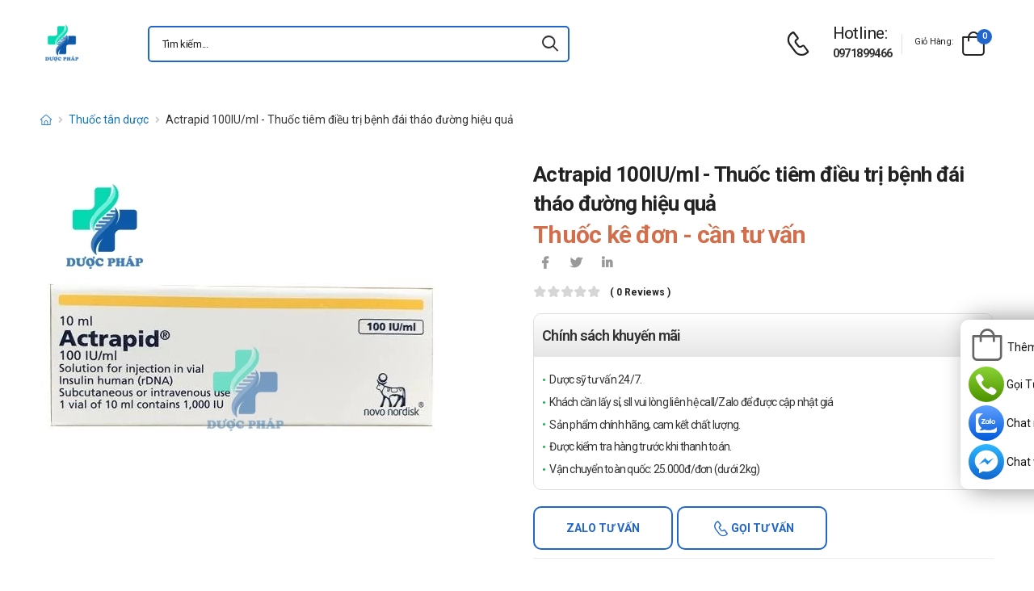

--- FILE ---
content_type: text/html; charset=UTF-8
request_url: https://duocphap.com/actrapid-100iu-ml-thuoc-tiem-dieu-tri-benh-dai-thao-duong-hieu-qua.html
body_size: 15664
content:
<!DOCTYPE html>
<html lang="vi">
<head>
    <meta charset="UTF-8">
    <meta name="viewport" content="width=device-width, initial-scale=1.0, minimum-scale=1.0">
    <meta name="csrf-token" content="Dt6nvP2sdtQDiwu323GXpXPi5hqPnFu8mWa29GoQ"/>
    <meta name="RATING" content="GENERAL">
    <meta property="fb:app_id" content="">
    <meta property="og:site_name" content="Dược Pháp">
        <meta property="og:url" content="https://duocphap.com/actrapid-100iu-ml-thuoc-tiem-dieu-tri-benh-dai-thao-duong-hieu-qua.html">
    <link rel="canonical" href="https://duocphap.com/actrapid-100iu-ml-thuoc-tiem-dieu-tri-benh-dai-thao-duong-hieu-qua.html"/>
            <title>Actrapid 100IU/ml - Thuốc tiêm điều trị bệnh đái tháo đường</title>
        <meta name="keywords" content=""/>
        <meta name="description" content="Actrapid 100IU/ml điều trị bệnh đái tháo đường. Actrapid 100IU/ml giúp ổn định bệnh đái tháo đường ban đầu, trường hợp cấp cứu của bệnh đái tháo đường.">
        <meta property="og:type" content="product">
        <meta property="og:image" content="https://duocphap.com/img/uploads/webp_image/pc-actrapid.jpg.webp"/>
        <meta property="og:title" content="Actrapid 100IU/ml - Thuốc tiêm điều trị bệnh đái tháo đường"/>
        <meta property="og:description" content="Actrapid 100IU/ml điều trị bệnh đái tháo đường. Actrapid 100IU/ml giúp ổn định bệnh đái tháo đường ban đầu, trường hợp cấp cứu của bệnh đái tháo đường.">
        <link rel="stylesheet" type="text/css" href="/themes/riode/vendor/owl-carousel/owl.carousel.min.css">

        <link rel="stylesheet" type="text/css" href="/assets/css/style-custom.css?v=20260123050025">

    <!-- Favicon -->
    <link rel="shortcut icon" type="image/png" href="https://duocphap.com/storage/images/BNrftKGLMkOc2duIIebssufxYY4QPX1VNd6i97GV.png">
    <link rel="icon" type="image/png" href="https://duocphap.com/storage/images/BNrftKGLMkOc2duIIebssufxYY4QPX1VNd6i97GV.png">
    <!-- Preload Font -->
    <link rel="preload" href="/themes/riode/fonts/riode.ttf?5gap68" as="font" type="font/woff2" crossorigin="anonymous">
    <link rel="preload" href="/themes/riode/vendor/fontawesome-free/webfonts/fa-solid-900.woff2" as="font"
          type="font/woff2" crossorigin="anonymous">
    <link rel="preload" href="/themes/riode/vendor/fontawesome-free/webfonts/fa-brands-400.woff2" as="font"
          type="font/woff2" crossorigin="anonymous">
    <script>
        WebFontConfig = {
            google: {families: ['Roboto:300,400,500,600,700,800']}
        };
        (function (d) {
            var wf = d.createElement('script'), s = d.scripts[0];
            wf.src = '/themes/riode/js/webfont.js';
            wf.async = true;
            s.parentNode.insertBefore(wf, s);
        })(document);
    </script>
            <!-- Google Tag Manager -->
<script>(function(w,d,s,l,i){w[l]=w[l]||[];w[l].push({'gtm.start':
new Date().getTime(),event:'gtm.js'});var f=d.getElementsByTagName(s)[0],
j=d.createElement(s),dl=l!='dataLayer'?'&l='+l:'';j.async=true;j.src=
'https://www.googletagmanager.com/gtm.js?id='+i+dl;f.parentNode.insertBefore(j,f);
})(window,document,'script','dataLayer','GTM-5G75STKD');</script>
<!-- End Google Tag Manager -->
    
    <link rel="stylesheet" type="text/css" href="/themes/riode/vendor/fontawesome-free/css/all.min.css">
    <link rel="stylesheet" type="text/css" href="/themes/riode/vendor/animate/animate.min.css">

    <!-- Plugins CSS File -->
    <!-- <link rel="stylesheet" type="text/css" href="/themes/riode/vendor/magnific-popup/magnific-popup.min.css"> -->
    <!-- <link rel="stylesheet" type="text/css" href="/themes/riode/vendor/owl-carousel/owl.carousel.min.css"> -->

    <!-- <link rel="stylesheet" type="text/css" href="/themes/riode/vendor/sticky-icon/stickyicon.css"> -->

    <!-- Main CSS File -->
    <link rel="stylesheet" type="text/css" href="/themes/riode/css/demo1.min.css">
    <link rel="stylesheet" type="text/css" href="/themes/riode/css/style.min.css?v=20260123050025">

    <!-- Toastr CSS File -->
    <!-- <link rel="stylesheet" href="/assets/plugins/toastr/toastr.css"> -->
    <style>
        .cart-app .label-block.cart-toggle i,
        .btn-add-cart-app i {
            font-size: 4rem;
            margin-left: 3px;
        }
        .cart-app .label-block span,
        .btn-add-cart-app span {
            margin-left: 5px;
            margin-top: 7px;
            color: #111111;
        }
        .cart-app.cart-dropdown.type2 .cart-count {
            left: 23px;
            top: 0px;
        }
        .btn-add-cart-app {
            display: flex;
            align-items: center;
            margin-bottom: 5px
        }
        .btn-add-cart-app:hover span,
        .cart-app:hover .label-block span.cart-text {
            color: #26c;
        }
    </style>
        <style>
        p {
            color: #333 !important;
        }
        .para-heading {
            font-weight: 600;
            font-size: 2.1rem;
        }
        .product-name a {
            color: #333 !important;
        }
        .product-single .ratings-container .ratings:before {
            color: #d26e4b !important;
        }
        .title-medicine {
            min-width: 90px;
            width: 20%;
        }
        .content-medicine {
            margin-right: 5px;
        }
        .text-decoration {
            text-decoration: underline
        }
        .medicine {
            border-bottom: 1px solid #eee;
            padding: 10px 0;
        }
        .description-medicine-title {
            border-bottom: 1px solid #666;
            padding: 5px;
        }
        .product-description {
            height: 500px;
            overflow: hidden;
        }
        .product-description a {
            color: #0F75BC;
        }
        .indemnity {
            border: solid 1px #ccc;
            border-radius: 1rem;
            padding: 10px;
            font-size: 14px;
            color: #333;
        }
        .indemnity .indemnity-title {
            font-weight: bold;
        }
        .title-description {
            color: #222;
            padding: 5px;
            font-size: 15px;
        }
        ul.menu-description {
            list-style-type: disc !important;
            color: #26c;
        }
        ul.menu-description li {
            line-height: 26px;
        }
        .box-author {
            display: flex;
            color: #222 !important;
            align-items: center;
        }
        .box-author .author-avatar {
            border-radius: 50%;
            width: 70px;
            height: 70px;
            margin-right: 10px;
        }
        .box-author .author-avatar img {
            border-radius: 50%;
            width: 70px;
            height: 70px;
        }
        .manufacture {
            color: #0F75BC;
        }
        .content-product {
            color: #0F75BC;
        }
        .avatar-comment-review {
            border-radius: 50%;
            height: 60px;
            width: 60px;
        }
        iframe {
            max-width: 100%;
        }
        .avatar-comment-review img {
            border-radius: 50%;
            height: 60px;
            width: 60px;
        }
        .card-question:first-child {
            border-radius: 1rem 1rem 0 0;
        }
        .card-question:last-child {
            border-radius: 0 0 1rem 1rem;
        }
        .btn-border {
            border-radius: 1rem !important;
        }
    </style>

</head>
<body class="home">
<!-- Google Tag Manager (noscript) -->
<noscript><iframe src="https://www.googletagmanager.com/ns.html?id=GTM-5G75STKD"
height="0" width="0" style="display:none;visibility:hidden"></iframe></noscript>
<!-- End Google Tag Manager (noscript) -->
<div class="page-wrapper">
    <header class="header">
    <div class="header-middle sticky-header fix-top sticky-content">
        <div class="container">
            <div class="header-left">
                <a href="#" class="mobile-menu-toggle">
                    <i class="d-icon-bars2"></i>
                </a>
                <a href="https://duocphap.com" class="logo">
                    <img src="https://duocphap.com/storage/images/S34M0vBjvqgGDH5AFHRacESjaPtCiucMwpNUhhVN.png" alt="logo" width="53" height="44" />
                </a>
                <!-- End Logo -->

                <div class="header-search hs-simple">
                    <form method="GET" action="https://duocphap.com/search" class="input-wrapper">
                        <input type="text" class="form-control input-search text-black-info" name="keyword" autocomplete="off"
                               placeholder="Tìm kiếm..." required value="" style="position: relative"/>
                        <button class="btn btn-search" type="submit" title="submit-button" aria-label="icon-search">
                            <i class="d-icon-search"></i>
                        </button>
                    </form>
                    <ul class="box-show-product-ajax">
                    </ul>
                </div>
                <!-- End Header Search -->
            </div>
            <div class="header-right">
                <a href="tel:0971899466" class="icon-box icon-box-side" aria-label="d-icon-phone">
                    <div class="icon-box-icon mr-0 mr-lg-2">
                        <i class="d-icon-phone"></i>
                    </div>
                    <div class="icon-box-content d-lg-show">
                        <h4 class="icon-box-title">Hotline:</h4>
                        <p><a href="tel:0971899466">0971899466</a></p>
                    </div>
                </a>
                <span class="divider"></span>
                <div class="dropdown cart-dropdown type2 off-canvas mr-0 mr-lg-2">
                    <a href="#" class="cart-toggle label-block link">
                        <div class="cart-label d-lg-show">
                            <span class="cart-name">Giỏ hàng:</span>
                        </div>
                        <i class="d-icon-bag"><span class="cart-count">0</span></i>
                    </a>
                    <div class="canvas-overlay"></div>
                    <!-- End Cart Toggle -->
                    <div class="dropdown-box">

                        <div id="product-cart">

                        </div>
                        <!-- End of Cart Total -->

                        <!-- End of Cart Action -->
                    </div>
                    <!-- End Dropdown Box -->
                </div>
            </div>
        </div>
    </div>
    <div class="header-bottom d-lg-show">
    <div class="container">
        <div class="header-left">
            <nav class="main-nav">
                <ul class="menu">
                                    </ul>
            </nav>
        </div>
    </div>
</div>
</header>
    <!-- End Header -->
    <main class="main">
            <div class="page-content mb-10 pb-6">
        <nav class="breadcrumb-nav mb-5">
            <div class="container">
                <ul class="breadcrumb">
                    <li><a href="https://duocphap.com" class="text-breadcrumb" aria-label="d-icon-home"><i title="Trang chủ"
                                class="d-icon-home"></i></a></li>
                                
                                                            <li><a href="https://duocphap.com/thuoc-tan-duoc"
                            class="text-breadcrumb">Thuốc tân dược</a></li>
                    <li class="text-breadcrumb-active">Actrapid 100IU/ml - Thuốc tiêm điều trị bệnh đái tháo đường hiệu quả</li>
                </ul>
            </div>
        </nav>
        <div class="container">
            <div class="product product-single row mb-8">
                <div class="col-md-6 sticky-sidebar-wrapper">
                    <div class="product-gallery sticky-sidebar" data-sticky-options="{'minWidth': 767}">
                        <figure class="product-image">
                            <img src="https://duocphap.com/img/uploads/webp_image/dt-actrapid.jpg.webp" data-zoom-image="https://duocphap.com/img/uploads/webp_image/dt-actrapid.jpg.webp"
                                alt="Actrapid 100IU/ml - Thuốc tiêm điều trị bệnh đái tháo đường hiệu quả" width="500" height="500">
                        </figure>
                    </div>
                </div>
                
                <div class="col-md-6">
                    <div class="product-details">
                        <h1 class="product-name">Actrapid 100IU/ml - Thuốc tiêm điều trị bệnh đái tháo đường hiệu quả</h1>
                        <div class="product-price">
                                                            <ins class="new-price">Thuốc kê đơn - cần tư vấn</ins>
                                                        <div class="product-footer">
                                <div class="social-links mr-4">
                                    <a href="https://www.facebook.com/sharer/sharer.php?u=https://duocphap.com/actrapid-100iu-ml-thuoc-tiem-dieu-tri-benh-dai-thao-duong-hieu-qua.html" target="_blank"
                                        rel="nofollow" class="social-link social-facebook fab fa-facebook-f"
                                        aria-label="icon-facebook"></a>
                                    <a href="https://twitter.com/intent/tweet?text=Actrapid 100IU/ml - Thuốc tiêm điều trị bệnh đái tháo đường hiệu quả&amp;url=https://duocphap.com/actrapid-100iu-ml-thuoc-tiem-dieu-tri-benh-dai-thao-duong-hieu-qua.html"
                                        target="_blank"  rel="nofollow" class="social-link social-twitter fab fa-twitter"
                                        aria-label="icon-twitter">
                                    </a>
                                    <a href="https://www.linkedin.com/sharing/share-offsite/?url=https://duocphap.com/actrapid-100iu-ml-thuoc-tiem-dieu-tri-benh-dai-thao-duong-hieu-qua.html" target="_blank"
                                         rel="nofollow" class="social-link social-linkedin fab fa-linkedin-in"
                                        aria-label="icon-linkedin-in"></a>
                                    
                                </div>
                            </div>
                            <div class="ratings-container">
                                <div class="ratings-full">
                                    <span class="ratings" style="width:0%"></span>
                                    <span class="tooltiptext tooltip-top"></span>
                                </div>
                                <a href="#product-tab-reviews" class="link-to-tab rating-reviews">(
                                    0 reviews )
                                </a>
                            </div>
                            
                            <div class="product-detail-policy">
                                <p class="border-2 content-product-policy">Chính sách khuyến mãi</p>
                                <div class="policy-value"><p>Dược sỹ tư vấn 24/7.</p>

<p>Kh&aacute;ch cần&nbsp;lấy sỉ, sll vui l&ograve;ng li&ecirc;n hệ call/Zalo để được cập nhật gi&aacute;</p>

<p>Sản phẩm ch&iacute;nh h&atilde;ng, cam kết chất lượng.</p>

<p>Được kiểm tra h&agrave;ng trước khi thanh to&aacute;n.</p>

<p>Vận chuyển to&agrave;n quốc: 25.000đ/đơn (dưới 2kg)</p></div>
                            </div>
                            <div class="d-flex align-items-center">
                                                                    <button type="button"
                                        class="sidebar-toggle-btn toggle-remain btn btn-outline btn-primary btn-rounded btn-tuvan btn-border mr-1 ">
                                        Zalo tư vấn</button>
                                        <button type="button"
                                        class="sidebar-toggle-btn toggle-remain btn btn-outline btn-primary btn-rounded btn-goituvan btn-border">
                                        <i class='d-icon-phone'></i> Gọi tư vấn</button>
                                                                </div>
                            <hr class="product-divider mb-2 mt-2 ">
                        </div>
                    </div>
                </div>
                <div class="box-author">
                    <div class="author-avatar">
                        <img src="/themes/riode/images/blog/comments/1.jpg" alt="author-avatar">
                    </div>
                    <div class="author-name">
                        <div>
                            Được viết bởi
                        </div>
                        <div class="font-weight-semi-bold pl-0 mr-2"><a
                                href="https://duocphap.com/tac-gia/duoc-si-nguyen-van-truong">Ds.Nguyễn Văn Trường</a>
                        </div>
                        
                        <div>
                            Cập nhật mới nhất: 2024-10-25 15:15:26
                        </div>
                    </div>
                </div>
                <div class="row mt-3">
                    <div class="col-md-6 mb-3">
                        <h2 class="description-title description-medicine-title font-weight-semi-bold ls-m mb-5">Thông tin dược phẩm</h2>
                        <div class="d-flex medicine">
                            <div class="font-weight-semi-bold text-dark pl-0 title-medicine">Nhà sản xuất:
                            </div>
                            <div class="content-medicine manufacture text-decoration">
                                <a href="https://duocphap.com/nha-san-xuat/chua-nhap-nhat">
                                    Chưa nhập nhật
                                </a>
                            </div>
                        </div>
                                                <div class="d-flex medicine">
                            <div class="font-weight-semi-bold text-dark pl-0 title-medicine">Số đăng ký: </div>     
                            <div class="content-medicine">   
                            QLSP-1029-17   
                            </div>                      
                        </div>
                                                                                                    <div class="d-flex medicine">
                                <div
                                    class="font-weight-semi-bold text-dark pl-0 title-medicine">Hoạt chất:</div>
                                    <div class="content-medicine"></div>
                            </div>
                                                    <div class="d-flex medicine">
                                <div
                                    class="font-weight-semi-bold text-dark pl-0 title-medicine">Xuất xứ:</div>
                                    <div class="content-medicine">Pháp</div>
                            </div>
                                                    <div class="d-flex medicine">
                                <div
                                    class="font-weight-semi-bold text-dark pl-0 title-medicine">Dạng bào chế:</div>
                                    <div class="content-medicine">Dung dịch tiêm/truyền</div>
                            </div>
                                            </div>
                    
                    <div class="col-md-6 pl-md-6 pt-4 pt-md-0">
                        <h2 class="description-title font-weight-semi-bold ls-m mb-5 description-medicine-title">Video</h2>
                        <div id="video_container" loading="lazy">
                        </div>
                    </div>
                </div>
                                    <div class="accordion accordion-border accordion-boxed accordion-plus mb-5">
                        <div class="card">
                            <div class="card-header">
                                <a href="#collapse1-menu" class="expand content-product">Nội dung sản phẩm</a>
                            </div>
                            <div id="collapse1-menu" class="collapsed">
                                <div class="card-body pt-0">
                                    <ul class="menu-description">
                                    </ul>
                                </div>
                            </div>
                        </div>
                    </div>
                    <div>
                        <div class="product-description title-description">
                            <h2 dir="ltr">Actrapid 100IU/ml l&agrave; thuốc g&igrave;?</h2>

<ul>
	<li dir="ltr">
	<p dir="ltr"><a href="http://duocphap.com/actrapid-100iu-ml-thuoc-tiem-dieu-tri-benh-dai-thao-duong-hieu-qua.html"><strong>Actrapid 100IU/ml</strong></a> điều trị bệnh đ&aacute;i th&aacute;o đường. Actrapid 100IU/ml gi&uacute;p ổn định bệnh đ&aacute;i th&aacute;o đường ban đầu v&agrave; đặc biệt d&ugrave;ng cho những trường hợp cấp cứu của bệnh đ&aacute;i th&aacute;o đường.</p>
	</li>
</ul>

<h2 dir="ltr">Th&agrave;nh phần ch&iacute;nh của Actrapid 100IU/ml</h2>

<ul>
	<li dir="ltr">
	<p dir="ltr">1ml chứa 100 IU insulin người (Insulin người, rDNA (được dẫn xuất bằng kỹ thuật DNA t&aacute;i tổ hợp trong tế b&agrave;o Saccharomyces cerevisiae)).</p>
	</li>
	<li dir="ltr">
	<p dir="ltr">1 lọ chứa 10 ml tương đương với 1.000 IU.</p>
	</li>
	<li dir="ltr">
	<p dir="ltr">1IU (Đơn vị quốc tế) tương đương với 0,035 mg insulin người khan.</p>
	</li>
</ul>

<h2 dir="ltr">Dạng b&agrave;o chế</h2>

<ul>
	<li dir="ltr">
	<p dir="ltr">Dung dịch ti&ecirc;m.</p>
	</li>
</ul>

<h2 dir="ltr">C&ocirc;ng dụng - Chỉ định của Actrapid 100IU/ml</h2>

<ul>
	<li dir="ltr">
	<p dir="ltr">Điều trị bệnh đ&aacute;i th&aacute;o đường.</p>
	</li>
</ul>

<h2 dir="ltr">Chống chỉ định của Actrapid 100IU/ml</h2>

<ul>
	<li dir="ltr">
	<p dir="ltr">Qu&aacute; mẫn với th&agrave;nh phần thuốc.</p>
	</li>
	<li dir="ltr">
	<p dir="ltr">Trẻ em v&agrave; phụ nữ: kh&ocirc;ng d&ugrave;ng.</p>
	</li>
	<li dir="ltr">
	<p dir="ltr">Bệnh nh&acirc;n c&oacute; tiền sử bệnh l&yacute; mạch v&agrave;nh, mạch n&atilde;o.</p>
	</li>
	<li dir="ltr">
	<p dir="ltr">Li&ecirc;n quan đến những t&aacute;c dụng đặc biệt của thuốc tr&ecirc;n, con đường NO/cGMP, Sildenafil c&oacute; thể l&agrave;m hạ huyết &aacute;p. Do vậy, những bệnh nh&acirc;n đang sử dụng c&aacute;c muối nitrat hữu cơ thường xuy&ecirc;n hay gi&aacute;n đoạn đều l&agrave; đối tượng chống chỉ định.</p>
	</li>
</ul>

<h2 dir="ltr">Liều lượng v&agrave; c&aacute;ch d&ugrave;ng Actrapid 100IU/ml</h2>

<ul>
	<li dir="ltr">
	<p dir="ltr">C&aacute;ch d&ugrave;ng:&nbsp;</p>

	<ul>
		<li dir="ltr">
		<p dir="ltr">&nbsp;D&ugrave;ng theo đường ti&ecirc;m dưới da hoặc ti&ecirc;m tĩnh mạch.</p>
		</li>
	</ul>
	</li>
	<li dir="ltr">
	<p dir="ltr">Liều d&ugrave;ng:</p>

	<ul>
		<li dir="ltr">
		<p dir="ltr">Liều thường d&ugrave;ng: Liều lượng t&ugrave;y thuộc v&agrave;o từng c&aacute; nh&acirc;n v&agrave; được x&aacute;c (T&iacute;nh theo nhu cầu của bệnh nh&acirc;n. Nhu cầu insulin của từng c&aacute; nh&acirc;n thường từ 0,3-1,0 lU/kg/ng&agrave;y.</p>

		<ul>
			<li dir="ltr">
			<p dir="ltr">Nhu cầu insulin h&agrave;ng ng&agrave;y c&oacute; thể cao hơn ở bệnh nh&acirc;n kh&aacute;ng insulin (v&iacute; dụ trong tuổi dậy th&igrave; hoặc do b&eacute;o ph&igrave;) v&agrave; thấp hơn ở bệnh nh&acirc;n sản xuất được lượng insulin nội sinh thặng dư.</p>
			</li>
			<li dir="ltr">
			<p dir="ltr">N&ecirc;n c&oacute; bữa ăn ch&iacute;nh hoặc bữa ăn nhẹ chứa carbohydrate trong v&ograve;ng 30 ph&uacute;t sau mỗi lần ti&ecirc;m.</p>
			</li>
		</ul>
		</li>
		<li dir="ltr">
		<p dir="ltr">Điều chỉnh liều</p>

		<ul>
			<li dir="ltr">
			<p dir="ltr">Bệnh đi k&egrave;m, đặc biệt l&agrave; t&igrave;nh trạng nhiễm tr&ugrave;ng v&agrave; sốt, thường l&agrave;m tăng nhu cầu insulin của bệnh nh&acirc;n. C&aacute;c bệnh đi k&egrave;m ở thận, gan hoặc bệnh ảnh hưởng đến tuyến thượng thận, tuyến y&ecirc;n hoặc tuyến gi&aacute;p c&oacute; thể đ&ograve;i hỏi thay đổi liều insulin. Cũng c&oacute; thể cần phải điều chỉnh liều nếu bệnh nh&acirc;n thay đổi hoạt động thể lực hay chế độ ăn th&ocirc;ng thường. Điều chỉnh liều cũng c&oacute; thể cần thiết khi chuyến bệnh nh&acirc;n từ một chế phẩm insulin sang một loại kh&aacute;c.</p>
			</li>
		</ul>
		</li>
	</ul>
	</li>
</ul>

<h2 dir="ltr">Lưu &yacute; khi sử dụng Actrapid 100IU/ml</h2>

<ul>
	<li dir="ltr">
	<p dir="ltr">Để xa tầm tay trẻ em.</p>
	</li>
	<li dir="ltr">
	<p dir="ltr">Đọc kỹ hướng dẫn khi sử dụng thuốc. Tham khảo hướng dẫn của b&aacute;c sĩ điều trị.</p>
	</li>
</ul>

<h2 dir="ltr">T&aacute;c dụng phụ khi d&ugrave;ng Actrapid 100IU/ml</h2>

<ul>
	<li dir="ltr">
	<p dir="ltr">Th&ocirc;ng b&aacute;o cho b&aacute;c sĩ hoặc dược sĩ những t&aacute;c dụng kh&ocirc;ng mong muốn gặp phải khi sử dụng thuốc.&nbsp;</p>
	</li>
	<li dir="ltr">
	<p dir="ltr">T&aacute;c dụng phụ thường gặp:</p>

	<ul>
		<li dir="ltr">
		<p dir="ltr">Rối loạn chuyển h&oacute;a v&agrave; dinh dưỡng: Hạ đường huyết: Biểu hiện đ&oacute; l&agrave; đổ mồ h&ocirc;i lạnh, da xanh t&aacute;i v&agrave; lạnh, mệt mỏi, bồn chồn hoặc run, cảm gi&aacute;c lo &acirc;u, mệt hoặc yếu bất thường, l&uacute; lẫn, kh&oacute; tập trung, buồn ngủ, đ&oacute;i dữ dội, thay đổi thị lực, nhức đầu, buồn n&ocirc;n v&agrave; đ&aacute;nh trống ngực.</p>
		</li>
	</ul>
	</li>
	<li dir="ltr">
	<p dir="ltr">T&aacute;c dụng phụ &iacute;t gặp:</p>

	<ul>
		<li dir="ltr">
		<p dir="ltr">Rối loạn hệ miễn dịch: Nổi mề đay, nổi ban.</p>
		</li>
		<li dir="ltr">
		<p dir="ltr">Rối loạn hệ thần kinh: Bệnh thần kinh ngoại bi&ecirc;n (bệnh đau thần kinh).</p>
		</li>
		<li dir="ltr">
		<p dir="ltr">Rối loạn mắt: Rối loạn kh&uacute;c xạ.</p>
		</li>
		<li dir="ltr">
		<p dir="ltr">Rối loạn da v&agrave; m&ocirc; dưới da: Loạn dưỡng mỡ</p>
		</li>
		<li dir="ltr">
		<p dir="ltr">Rối loạn to&agrave;n th&acirc;n v&agrave; t&igrave;nh trạng chỗ ti&ecirc;m: Phản ứng tại chỗ ti&ecirc;m, ph&ugrave;.</p>
		</li>
	</ul>
	</li>
	<li dir="ltr">
	<p dir="ltr">T&aacute;c dụng phụ rất hiếm gặp:</p>

	<ul>
		<li dir="ltr">
		<p dir="ltr">Rối loạn hệ miễn dịch: Phản ứng phản vệ: Sự xuất hiện c&aacute;c phản ứng qu&aacute; mẫn to&agrave;n th&acirc;n (bao gồm nổi ban to&agrave;n th&acirc;n, ngứa, đổ mồ h&ocirc;i, rối loạn ti&ecirc;u h&oacute;a, ph&ugrave; mạch thần kinh, kh&oacute; thở, đ&aacute;nh trống ngực, giảm huyết &aacute;p v&agrave; mất &yacute; thức) rất hiếm gặp nhưng c&oacute; thể đe dọa t&iacute;nh mạng.</p>
		</li>
		<li dir="ltr">
		<p dir="ltr">Rối loạn mắt: Bệnh v&otilde;ng mạc do đ&aacute;i th&aacute;o đường.</p>
		</li>
	</ul>
	</li>
</ul>

<h2 dir="ltr">Sử dụng thuốc cho người l&aacute;i xe v&agrave; vận h&agrave;nh m&aacute;y m&oacute;c</h2>

<ul>
	<li dir="ltr">
	<p dir="ltr">Thận trọng khi d&ugrave;ng thuốc cho người l&aacute;i xe v&agrave; vận h&agrave;nh m&aacute;y m&oacute;c.</p>
	</li>
</ul>

<h2 dir="ltr">Sử dụng thuốc cho phụ nữ c&oacute; thai v&agrave; cho con b&uacute;</h2>

<ul>
	<li dir="ltr">
	<p dir="ltr">Phụ nữ mang thai: Thận trọng khi d&ugrave;ng thuốc. Chỉ d&ugrave;ng thuốc khi c&oacute; chỉ dẫn của b&aacute;c sĩ.</p>
	</li>
	<li dir="ltr">
	<p dir="ltr">Phụ nữ cho con b&uacute;: Thận trọng khi d&ugrave;ng thuốc. Chỉ d&ugrave;ng thuốc khi c&oacute; chỉ dẫn của b&aacute;c sĩ.</p>
	</li>
</ul>

<h2 dir="ltr">Tương t&aacute;c thuốc</h2>

<ul>
	<li dir="ltr">
	<p dir="ltr">Tương t&aacute;c thuốc c&oacute; thể l&agrave;m giảm hiệu quả của thuốc hoặc gia tăng nguy cơ mắc c&aacute;c t&aacute;c dụng phụ. V&igrave; vậy, bạn cần tham khảo &yacute; kiến của dược sĩ, b&aacute;c sĩ khi muốn d&ugrave;ng đồng thời sản phẩm.</p>
	</li>
	<li dir="ltr">
	<p dir="ltr">Những chất sau đ&acirc;y c&oacute; thể l&agrave;m giảm nhu cầu insulin của bệnh nh&acirc;n:</p>

	<ul>
		<li dir="ltr">
		<p dir="ltr">Thuốc điều trị đ&aacute;i th&aacute;o đường dạng uống, chất ức chế monoamine oxidase (MAOI), thuốc chẹn beta kh&ocirc;ng chọn lọc, chất ức chế enzyme chuyến angiotensin (ACE), salicylate, c&aacute;c steroid đồng h&oacute;a v&agrave; sulphonamide.</p>
		</li>
	</ul>
	</li>
	<li dir="ltr">
	<p dir="ltr">Những chất sau đ&acirc;y c&oacute; thể l&agrave;m tăng nhu cầu insulin của bệnh nh&acirc;n:</p>

	<ul>
		<li dir="ltr">
		<p dir="ltr">Thuốc tr&aacute;nh thai dạng uống, thiazide, glucocorticoid, hormone tuyến giắp, chất c&oacute; t&aacute;c dụng giống thần kinh giao cảm, hormone tăng trưởng v&agrave; danazol.</p>
		</li>
		<li dir="ltr">
		<p dir="ltr">Thuốc chẹn beta c&oacute; thể che lấp c&aacute;c triệu chứng hạ đường huyết v&agrave; l&agrave;m chậm trễ sự hồi phục. Octreotide/lanreotide c&oacute; thể l&agrave;m tăng hoặc giảm nhu cầu insulin.</p>
		</li>
	</ul>
	</li>
	<li dir="ltr">
	<p dir="ltr">Rượu c&oacute; thể l&agrave;m tăng hoặc giảm t&aacute;c dụng hạ đường huyết của insulin.</p>
	</li>
</ul>

<h2 dir="ltr">Xử tr&iacute; khi qu&aacute; liều</h2>

<ul>
	<li dir="ltr">
	<p dir="ltr">Trong trường hợp qu&aacute; liều, tiến h&agrave;nh c&aacute;c biện ph&aacute;p cấp cứu th&iacute;ch hợp. Hiện tại, chưa c&oacute; loại thuốc giải độc đặc hiệu n&agrave;o với trường hợp d&ugrave;ng qu&aacute; liều.</p>
	</li>
</ul>

<h2 dir="ltr">Xử tr&iacute; khi qu&ecirc;n liều</h2>

<ul>
	<li dir="ltr">
	<p dir="ltr">Kh&ocirc;ng d&ugrave;ng b&ugrave; liều đ&atilde; qu&ecirc;n. Chỉ d&ugrave;ng đ&uacute;ng liều lượng theo hướng dẫn của b&aacute;c sĩ.</p>
	</li>
</ul>

<h2 dir="ltr">Bảo quản</h2>

<ul>
	<li dir="ltr">
	<p dir="ltr">Nơi tho&aacute;ng m&aacute;t, nhiệt độ kh&ocirc;ng qu&aacute; 30 độ C, tr&aacute;nh &aacute;nh s&aacute;ng.</p>
	</li>
</ul>

<h2 dir="ltr">Quy c&aacute;ch đ&oacute;ng g&oacute;i.</h2>

<ul>
	<li>Hộp 1 lọ x 10ml.</li>
</ul>

<h2 dir="ltr">Nh&agrave; sản xuất</h2>

<ul>
	<li dir="ltr">
	<p dir="ltr">Novo Nordisk Production SAS.</p>
	</li>
</ul>

<h2 dir="ltr">Sản phẩm tương tự</h2>

<ul>
	<li dir="ltr">
	<p dir="ltr"><a href="http://duocphap.com/amaryl-2mg-thuoc-dieu-tri-dai-thao-duong-cua-sanofi-phap.html" target="_blank">Amaryl 2mg</a>&nbsp;</p>
	</li>
	<li dir="ltr">
	<p dir="ltr"><a href="http://duocphap.com/amaryl-4mg-thuoc-dieu-tri-dai-thao-duong-cua-sanofi-phap.html" style="font-family: &quot;Open Sans&quot;, sans-serif; font-size: 14px;" target="_blank">Amaryl 4mg</a></p>
	</li>
</ul>

<h2>Giá Actrapid 100IU/ml là bao nhi&ecirc;u</h2>

<ul>
	<li><strong>Actrapid 100IU/ml</strong>&nbsp;hi&ecirc;̣n đang được bán sỉ lẻ tại&nbsp;<strong>Dược Ph&aacute;p</strong>. Các bạn vui lòng li&ecirc;n h&ecirc;̣ hotline c&ocirc;ng ty&nbsp;<strong><span style="color:rgb(255, 0, 0)">Call/Zalo:&nbsp;090.179.6388</span></strong>&nbsp;đ&ecirc;̉ được giải đáp thắc mắc v&ecirc;̀ giá</li>
</ul>

<h2 style="text-align:justify">Mua Actrapid 100IU/ml&nbsp;ở đ&acirc;u?</h2>

<p style="text-align:justify">C&aacute;c bạn c&oacute; thể dễ d&agrave;ng mua&nbsp;thuốc&nbsp;<strong>Actrapid 100IU/ml</strong>&nbsp;tại&nbsp;<strong>Dược Ph&aacute;p</strong><strong>&nbsp;</strong>bằng c&aacute;ch</p>

<ul>
	<li style="text-align:justify"><span style="color:rgb(0, 100, 0)"><strong>Mua h&agrave;ng trực tiếp tại cửa h&agrave;ng.</strong></span></li>
	<li><strong><span style="color:rgb(0, 100, 0)">Mua h&agrave;ng tr&ecirc;n website:&nbsp;</span><a href="http://duocphap.com/" style="margin: 0px; padding: 0px; text-decoration-line: none; color: rgb(15, 117, 188);">http://duocphap.com</a></strong></li>
	<li><span style="color:rgb(0, 100, 0)"><strong>Mua h&agrave;ng qua số điện thoại hotline:&nbsp;</strong></span><span style="color:rgb(255, 0, 0)"><strong>Call/Zalo: 090.179.6388</strong></span>&nbsp;để được gặp dược sĩ đại học tư vấn cụ thể v&agrave; nhanh nhất.</li>
</ul>

                        </div>
                        <div class="bg-article">
                        </div>
                        <div class="d-flex justify-content-center">
                            <button onclick="readMore()" class="btn btn-read-more">Xem thêm
                                <i class="d-icon-arrow-right"></i></button>
                        </div>
                    </div>
                                <hr>
                <div class="row">
                                        <div class="row ml-0 mr-0 mb-5 ">
                        <div class="indemnity">
                            <span class="indemnity-title">Tuyên bố miễn trừ trách nhiệm:</span>
                            <span class="indemnity-content"> Thông tin trên trang web này được quản trị trang web của Dược Pháp duy trì và cập nhật. Chúng tôi luôn cố gắng đưa ra những thông tin cụ thể và chính xác nhất cho bạn đọc (tham khảo từ các website của công ty sản xuất và các web uy tín như drugs, drugbank,... Tuy nhiên, tác dụng và tương tác có thể khác nhau ở mỗi người vì vậy, hãy trao đổi lại với bác sĩ điều trị trước khi muốn kết hợp sử dụng bất cứ sản phẩm dược phẩm nào. Dược pháp không chịu bất kỳ yêu sách trách nhiệm pháp lý nào liên quan đến thiệt hại do việc tự ý sử dụng thuốc hay bất kỳ thông tin nào được cung cấp, bao gồm mọi loại thông tin không đầy đủ hoặc không chính xác.</span>
                        </div>
                    </div>
                    <section class="product-wrapper container appear-animate mt-6 mt-md-10 pt-4 pb-6"
                        data-animation-options="{'delay': '.3s'}">
                        <h2 class="title title-center mb-5">Sản phẩm liên quan</h2>
                        <div class="owl-carousel owl-theme row owl-nav-full cols-2 cols-md-3 cols-lg-4"
                            data-owl-options="{
                    'items': 5,
                    'nav': false,
                    'loop': false,
                    'dots': true,
                    'margin': 20,
                    'responsive': {
                        '0': {
                            'items': 2
                        },
                        '768': {
                            'items': 3
                        },
                        '992': {
                            'items': 4,
                            'dots': false,
                            'nav': true
                        }
                    }
                }">
                                                            <div class="product text-center">
                                    <figure class="product-media">
                                        <a href="/l-tyrox-100-levothyroxin-natri-davipharm.html">
                                            <img loading ="lazy" src="https://duocphap.com/img/uploads/webp_image/pc-l-tyrox-100-levothyroxin-natri-davipharm.jpg.webp"
                                                                                                    width="254"
                                                    height="254"                                                 alt="Actrapid 100IU/ml - Thuốc tiêm điều trị bệnh đái tháo đường hiệu quả" style="background-color: #f2f3f5;" />
                                        </a>
                                        
                                        
                                        
                                    </figure>
                                    <div class="product-details">
                                        <div class="product-name" style="font-size: 14px">
                                            <a href="/l-tyrox-100-levothyroxin-natri-davipharm.html">L-tyrox 100 - Levothyroxin natri Davipharm</a>
                                        </div>
                                        <div class="product-price">
                                                                                            <ins class="new-price">Liên hệ</ins>
                                                                                    </div>
                                    </div>
                                </div>
                                                            <div class="product text-center">
                                    <figure class="product-media">
                                        <a href="/tezkin-terbinafin-1-gia-nguyen-dang-xit.html">
                                            <img loading ="lazy" src="https://duocphap.com/img/uploads/webp_image/pc-tezkin-terbinafin-1-gia-nguyen-dang-xit.jpg.webp"
                                                                                                    width="254"
                                                    height="254"                                                 alt="Actrapid 100IU/ml - Thuốc tiêm điều trị bệnh đái tháo đường hiệu quả" style="background-color: #f2f3f5;" />
                                        </a>
                                        
                                        
                                        
                                    </figure>
                                    <div class="product-details">
                                        <div class="product-name" style="font-size: 14px">
                                            <a href="/tezkin-terbinafin-1-gia-nguyen-dang-xit.html">Tezkin - Terbinafin 1% Gia Nguyễn (dạng xịt)</a>
                                        </div>
                                        <div class="product-price">
                                                                                            <ins class="new-price">Liên hệ</ins>
                                                                                    </div>
                                    </div>
                                </div>
                                                            <div class="product text-center">
                                    <figure class="product-media">
                                        <a href="/poanvag-gelnova.html">
                                            <img loading ="lazy" src="https://duocphap.com/img/uploads/webp_image/pc-poanvag-gelnova.jpg.webp"
                                                                                                    width="254"
                                                    height="254"                                                 alt="Actrapid 100IU/ml - Thuốc tiêm điều trị bệnh đái tháo đường hiệu quả" style="background-color: #f2f3f5;" />
                                        </a>
                                        
                                        
                                        
                                    </figure>
                                    <div class="product-details">
                                        <div class="product-name" style="font-size: 14px">
                                            <a href="/poanvag-gelnova.html">Poanvag Gelnova</a>
                                        </div>
                                        <div class="product-price">
                                                                                            <ins class="new-price">Liên hệ</ins>
                                                                                    </div>
                                    </div>
                                </div>
                                                            <div class="product text-center">
                                    <figure class="product-media">
                                        <a href="/flucomedil-150mg-fluconazol-medochemie.html">
                                            <img loading ="lazy" src="https://duocphap.com/img/uploads/webp_image/pc-flucomedil-150mg-fluconazol-medochemie.jpg.webp"
                                                                                                    width="254"
                                                    height="254"                                                 alt="Actrapid 100IU/ml - Thuốc tiêm điều trị bệnh đái tháo đường hiệu quả" style="background-color: #f2f3f5;" />
                                        </a>
                                        
                                        
                                        
                                    </figure>
                                    <div class="product-details">
                                        <div class="product-name" style="font-size: 14px">
                                            <a href="/flucomedil-150mg-fluconazol-medochemie.html">Flucomedil 150mg - Fluconazol Medochemie</a>
                                        </div>
                                        <div class="product-price">
                                                                                            <ins class="new-price">Liên hệ</ins>
                                                                                    </div>
                                    </div>
                                </div>
                                                            <div class="product text-center">
                                    <figure class="product-media">
                                        <a href="/postinor-2-levonorgestrel-0-75mg-gedeon-richter.html">
                                            <img loading ="lazy" src="https://duocphap.com/img/uploads/webp_image/pc-postinor-2-levonorgestrel-0-75mg-gedeon-richter.jpg.webp"
                                                                                                    width="254"
                                                    height="254"                                                 alt="Actrapid 100IU/ml - Thuốc tiêm điều trị bệnh đái tháo đường hiệu quả" style="background-color: #f2f3f5;" />
                                        </a>
                                        
                                        
                                        
                                    </figure>
                                    <div class="product-details">
                                        <div class="product-name" style="font-size: 14px">
                                            <a href="/postinor-2-levonorgestrel-0-75mg-gedeon-richter.html">Postinor 2 - Levonorgestrel 0,75mg Gedeon Richter</a>
                                        </div>
                                        <div class="product-price">
                                                                                            <ins class="new-price">Liên hệ</ins>
                                                                                    </div>
                                    </div>
                                </div>
                                                            <div class="product text-center">
                                    <figure class="product-media">
                                        <a href="/ecee-2-levonorgestrel-cadila.html">
                                            <img loading ="lazy" src="https://duocphap.com/img/uploads/webp_image/pc-ecee-2-levonorgestrel-cadila.jpg.webp"
                                                                                                    width="254"
                                                    height="254"                                                 alt="Actrapid 100IU/ml - Thuốc tiêm điều trị bệnh đái tháo đường hiệu quả" style="background-color: #f2f3f5;" />
                                        </a>
                                        
                                        
                                        
                                    </figure>
                                    <div class="product-details">
                                        <div class="product-name" style="font-size: 14px">
                                            <a href="/ecee-2-levonorgestrel-cadila.html">Ecee 2 - Levonorgestrel Cadila</a>
                                        </div>
                                        <div class="product-price">
                                                                                            <ins class="new-price">Liên hệ</ins>
                                                                                    </div>
                                    </div>
                                </div>
                                                            <div class="product text-center">
                                    <figure class="product-media">
                                        <a href="/clomiphene-citrate-50mg-anpharm-hellas.html">
                                            <img loading ="lazy" src="https://duocphap.com/img/uploads/webp_image/pc-clomiphene-citrate-50mg-anpharm-hellas.jpg.webp"
                                                                                                    width="254"
                                                    height="254"                                                 alt="Actrapid 100IU/ml - Thuốc tiêm điều trị bệnh đái tháo đường hiệu quả" style="background-color: #f2f3f5;" />
                                        </a>
                                        
                                        
                                        
                                    </figure>
                                    <div class="product-details">
                                        <div class="product-name" style="font-size: 14px">
                                            <a href="/clomiphene-citrate-50mg-anpharm-hellas.html">Clomiphene citrate 50mg Anpharm Hellas</a>
                                        </div>
                                        <div class="product-price">
                                                                                            <ins class="new-price">Liên hệ</ins>
                                                                                    </div>
                                    </div>
                                </div>
                                                            <div class="product text-center">
                                    <figure class="product-media">
                                        <a href="/susung-porginal-ss-pharm.html">
                                            <img loading ="lazy" src="https://duocphap.com/img/uploads/webp_image/pc-susung-porginal-ss-pharm.jpg.webp"
                                                                                                    width="254"
                                                    height="254"                                                 alt="Actrapid 100IU/ml - Thuốc tiêm điều trị bệnh đái tháo đường hiệu quả" style="background-color: #f2f3f5;" />
                                        </a>
                                        
                                        
                                        
                                    </figure>
                                    <div class="product-details">
                                        <div class="product-name" style="font-size: 14px">
                                            <a href="/susung-porginal-ss-pharm.html">Susung Porginal SS Pharm</a>
                                        </div>
                                        <div class="product-price">
                                                                                            <ins class="new-price">Liên hệ</ins>
                                                                                    </div>
                                    </div>
                                </div>
                                                    </div>
                    </section>
                    <hr>
                    <section class="product-wrapper container appear-animate mt-6 mt-md-10 pt-2 pb-8"
                        data-animation-options="{'delay': '.3s'}">
                        <h2 class="title title-center mb-5">Sản phẩm cùng hãng</h2>
                        <div class="owl-carousel owl-theme row owl-nav-full cols-2 cols-md-3 cols-lg-4"
                            data-owl-options="{
                    'items': 5,
                    'nav': false,
                    'loop': false,
                    'dots': true,
                    'margin': 20,
                    'responsive': {
                        '0': {
                            'items': 2
                        },
                        '768': {
                            'items': 3
                        },
                        '992': {
                            'items': 4,
                            'dots': false,
                            'nav': true
                        }
                    }
                }">
                                                            <div class="product text-center">
                                    <figure class="product-media">
                                        <a href="/l-tyrox-100-levothyroxin-natri-davipharm.html">
                                            <img loading ="lazy" src="https://duocphap.com/img/uploads/webp_image/pc-l-tyrox-100-levothyroxin-natri-davipharm.jpg.webp"
                                                                                                    width="254"
                                                    height="254"                                                 alt="Actrapid 100IU/ml - Thuốc tiêm điều trị bệnh đái tháo đường hiệu quả" style="background-color: #f2f3f5;" />
                                        </a>
                                    </figure>
                                    <div class="product-details">
                                        <div class="product-name" style="font-size: 14px">
                                            <a href="/l-tyrox-100-levothyroxin-natri-davipharm.html">L-tyrox 100 - Levothyroxin natri Davipharm</a>
                                        </div>
                                        <div class="product-price">
                                                                                            <ins class="new-price">Liên hệ</ins>
                                                                                    </div>
                                    </div>
                                </div>
                                                            <div class="product text-center">
                                    <figure class="product-media">
                                        <a href="/tezkin-terbinafin-1-gia-nguyen-dang-xit.html">
                                            <img loading ="lazy" src="https://duocphap.com/img/uploads/webp_image/pc-tezkin-terbinafin-1-gia-nguyen-dang-xit.jpg.webp"
                                                                                                    width="254"
                                                    height="254"                                                 alt="Actrapid 100IU/ml - Thuốc tiêm điều trị bệnh đái tháo đường hiệu quả" style="background-color: #f2f3f5;" />
                                        </a>
                                    </figure>
                                    <div class="product-details">
                                        <div class="product-name" style="font-size: 14px">
                                            <a href="/tezkin-terbinafin-1-gia-nguyen-dang-xit.html">Tezkin - Terbinafin 1% Gia Nguyễn (dạng xịt)</a>
                                        </div>
                                        <div class="product-price">
                                                                                            <ins class="new-price">Liên hệ</ins>
                                                                                    </div>
                                    </div>
                                </div>
                                                            <div class="product text-center">
                                    <figure class="product-media">
                                        <a href="/poanvag-gelnova.html">
                                            <img loading ="lazy" src="https://duocphap.com/img/uploads/webp_image/pc-poanvag-gelnova.jpg.webp"
                                                                                                    width="254"
                                                    height="254"                                                 alt="Actrapid 100IU/ml - Thuốc tiêm điều trị bệnh đái tháo đường hiệu quả" style="background-color: #f2f3f5;" />
                                        </a>
                                    </figure>
                                    <div class="product-details">
                                        <div class="product-name" style="font-size: 14px">
                                            <a href="/poanvag-gelnova.html">Poanvag Gelnova</a>
                                        </div>
                                        <div class="product-price">
                                                                                            <ins class="new-price">Liên hệ</ins>
                                                                                    </div>
                                    </div>
                                </div>
                                                            <div class="product text-center">
                                    <figure class="product-media">
                                        <a href="/flucomedil-150mg-fluconazol-medochemie.html">
                                            <img loading ="lazy" src="https://duocphap.com/img/uploads/webp_image/pc-flucomedil-150mg-fluconazol-medochemie.jpg.webp"
                                                                                                    width="254"
                                                    height="254"                                                 alt="Actrapid 100IU/ml - Thuốc tiêm điều trị bệnh đái tháo đường hiệu quả" style="background-color: #f2f3f5;" />
                                        </a>
                                    </figure>
                                    <div class="product-details">
                                        <div class="product-name" style="font-size: 14px">
                                            <a href="/flucomedil-150mg-fluconazol-medochemie.html">Flucomedil 150mg - Fluconazol Medochemie</a>
                                        </div>
                                        <div class="product-price">
                                                                                            <ins class="new-price">Liên hệ</ins>
                                                                                    </div>
                                    </div>
                                </div>
                                                            <div class="product text-center">
                                    <figure class="product-media">
                                        <a href="/postinor-2-levonorgestrel-0-75mg-gedeon-richter.html">
                                            <img loading ="lazy" src="https://duocphap.com/img/uploads/webp_image/pc-postinor-2-levonorgestrel-0-75mg-gedeon-richter.jpg.webp"
                                                                                                    width="254"
                                                    height="254"                                                 alt="Actrapid 100IU/ml - Thuốc tiêm điều trị bệnh đái tháo đường hiệu quả" style="background-color: #f2f3f5;" />
                                        </a>
                                    </figure>
                                    <div class="product-details">
                                        <div class="product-name" style="font-size: 14px">
                                            <a href="/postinor-2-levonorgestrel-0-75mg-gedeon-richter.html">Postinor 2 - Levonorgestrel 0,75mg Gedeon Richter</a>
                                        </div>
                                        <div class="product-price">
                                                                                            <ins class="new-price">Liên hệ</ins>
                                                                                    </div>
                                    </div>
                                </div>
                                                            <div class="product text-center">
                                    <figure class="product-media">
                                        <a href="/ecee-2-levonorgestrel-cadila.html">
                                            <img loading ="lazy" src="https://duocphap.com/img/uploads/webp_image/pc-ecee-2-levonorgestrel-cadila.jpg.webp"
                                                                                                    width="254"
                                                    height="254"                                                 alt="Actrapid 100IU/ml - Thuốc tiêm điều trị bệnh đái tháo đường hiệu quả" style="background-color: #f2f3f5;" />
                                        </a>
                                    </figure>
                                    <div class="product-details">
                                        <div class="product-name" style="font-size: 14px">
                                            <a href="/ecee-2-levonorgestrel-cadila.html">Ecee 2 - Levonorgestrel Cadila</a>
                                        </div>
                                        <div class="product-price">
                                                                                            <ins class="new-price">Liên hệ</ins>
                                                                                    </div>
                                    </div>
                                </div>
                                                            <div class="product text-center">
                                    <figure class="product-media">
                                        <a href="/clomiphene-citrate-50mg-anpharm-hellas.html">
                                            <img loading ="lazy" src="https://duocphap.com/img/uploads/webp_image/pc-clomiphene-citrate-50mg-anpharm-hellas.jpg.webp"
                                                                                                    width="254"
                                                    height="254"                                                 alt="Actrapid 100IU/ml - Thuốc tiêm điều trị bệnh đái tháo đường hiệu quả" style="background-color: #f2f3f5;" />
                                        </a>
                                    </figure>
                                    <div class="product-details">
                                        <div class="product-name" style="font-size: 14px">
                                            <a href="/clomiphene-citrate-50mg-anpharm-hellas.html">Clomiphene citrate 50mg Anpharm Hellas</a>
                                        </div>
                                        <div class="product-price">
                                                                                            <ins class="new-price">Liên hệ</ins>
                                                                                    </div>
                                    </div>
                                </div>
                                                            <div class="product text-center">
                                    <figure class="product-media">
                                        <a href="/susung-porginal-ss-pharm.html">
                                            <img loading ="lazy" src="https://duocphap.com/img/uploads/webp_image/pc-susung-porginal-ss-pharm.jpg.webp"
                                                                                                    width="254"
                                                    height="254"                                                 alt="Actrapid 100IU/ml - Thuốc tiêm điều trị bệnh đái tháo đường hiệu quả" style="background-color: #f2f3f5;" />
                                        </a>
                                    </figure>
                                    <div class="product-details">
                                        <div class="product-name" style="font-size: 14px">
                                            <a href="/susung-porginal-ss-pharm.html">Susung Porginal SS Pharm</a>
                                        </div>
                                        <div class="product-price">
                                                                                            <ins class="new-price">Liên hệ</ins>
                                                                                    </div>
                                    </div>
                                </div>
                                                    </div>
                    </section>
                                            <div>
                            <div class="widget widget-posts widget-collapsible mb-3">
                                <div>
                                    <p class="para-heading">Chủ đề</p>
                                </div>
                                <div class="widget-body">
                                                                    </div>
                            </div>
                        </div>
                                        <div class="row">
                        <div>
                            <h3>Bình luận</h3>
                        </div>
                        <div class="comments d-none" id="comments">
                        </div>
                        <!-- End Comments -->
                        <div class="reply">
                            <div class="title-wrapper text-left">
                                <p>Bạn hãy là người đầu tiên nhận xét về sản phẩm này</p>
                            </div>
                            <form action="https://duocphap.com/products/comments" method="post">
                                <input type="hidden" name="_token" value="Dt6nvP2sdtQDiwu323GXpXPi5hqPnFu8mWa29GoQ">                                <div class="row">
                                    <input type="hidden" name="product_id" value="174" class="text-black-info">
                                    <div class="col-md-12 mb-5">
                                        <textarea cols="30" rows="6" class="form-control reply-message text-black-info" name="message" placeholder="Nhận xét *"
                                            required minlength="100"></textarea>
                                    </div>
                                                                            <div class="col-md-6 mb-5">
                                            <input type="text" class="form-control reply-name text-black-info" name="name"
                                                placeholder="Tên bạn *" required />
                                        </div>
                                        <div class="col-md-6 mb-5">
                                            <input type="tel" class="form-control reply-email text-black-info" name="phone"
                                                placeholder="Số điện thoại *" required
                                                title="SĐT của bạn: 9 đến 10 số, viết liền" minlength="9" maxlength="10"
                                                pattern="\d+" />
                                        </div>
                                                                    </div>
                                <button type="submit" class="btn btn-primary btn-rounded btn-submit-comment">Đăng bình
                                    luận<i class="d-icon-arrow-right"></i></button>
                            </form>
                        </div>
                    </div>
                    <div class="row mt-2" id="product-tab-reviews">
                        <div>
                            <h3>Đánh giá</h3>
                        </div>
                        <div class="col-lg-4 mb-6">
                            <div class="avg-rating-container">
                                <mark>0</mark>
                                <div class="avg-rating">
                                    <span class="avg-rating-title">Điểm đánh giá</span>
                                    <div class="ratings-container mb-0">
                                        <div class="ratings-full">
                                            <span class="ratings" style="width: 100%"></span>
                                            <span class="tooltiptext tooltip-top"></span>
                                        </div>
                                        <span class="rating-reviews">(0 lượt đánh
                                            giá)</span>
                                    </div>
                                </div>
                            </div>
                            <div class="ratings-list mb-2">
                                <div class="ratings-item">
                                    <div class="ratings-container mb-0">
                                        <div class="ratings-full">
                                            <span class="ratings" style="width:100%"></span>
                                            <span class="tooltiptext tooltip-top"></span>
                                        </div>
                                    </div>
                                    <div class="rating-percent">
                                        <span style="width: 0%;"></span>
                                    </div>
                                    <div class="progress-value">0
                                        %
                                    </div>
                                </div>
                                <div class="ratings-item">
                                    <div class="ratings-container mb-0">
                                        <div class="ratings-full">
                                            <span class="ratings" style="width:80%"></span>
                                            <span class="tooltiptext tooltip-top">4.00</span>
                                        </div>
                                    </div>
                                    <div class="rating-percent">
                                        <span style="width:0%;"></span>
                                    </div>
                                    <div class="progress-value">0
                                        %
                                    </div>
                                </div>
                                <div class="ratings-item">
                                    <div class="ratings-container mb-0">
                                        <div class="ratings-full">
                                            <span class="ratings" style="width:60%"></span>
                                            <span class="tooltiptext tooltip-top">3.00</span>
                                        </div>
                                    </div>
                                    <div class="rating-percent">
                                        <span style="width:0%;"></span>
                                    </div>
                                    <div class="progress-value">0
                                        %
                                    </div>
                                </div>
                                <div class="ratings-item">
                                    <div class="ratings-container mb-0">
                                        <div class="ratings-full">
                                            <span class="ratings" style="width:40%"></span>
                                            <span class="tooltiptext tooltip-top">2.00</span>
                                        </div>
                                    </div>
                                    <div class="rating-percent">
                                        <span style="width:0%;"></span>
                                    </div>
                                    <div class="progress-value">0
                                        %
                                    </div>
                                </div>
                                <div class="ratings-item">
                                    <div class="ratings-container mb-0">
                                        <div class="ratings-full">
                                            <span class="ratings" style="width:20%"></span>
                                            <span class="tooltiptext tooltip-top">4.00</span>
                                        </div>
                                    </div>
                                    <div class="rating-percent">
                                        <span style="width:0%;"></span>
                                    </div>
                                    <div class="progress-value">0
                                        %
                                    </div>
                                </div>
                            </div>
                            <button type="button"
                                class="sidebar-toggle-btn toggle-remain btn btn-outline btn-primary btn-icon-right btn-rounded submit-review-toggle">
                                Đánh giá ngay
                            </button>
                        </div>
                        <div class="col-lg-8 comments pt-2 pb-10 border-no" id="reviews_panel">
                        </div>
                    </div>
                </div>
            </div>
            <div class="review-form-section">
                <div class="review-overlay"></div>
                <div class="review-form-wrapper">
                    <form action="https://duocphap.com/review/create" method="post">
                        <input type="hidden" name="_token" value="Dt6nvP2sdtQDiwu323GXpXPi5hqPnFu8mWa29GoQ">                        <div class="rating-form">
                            <label for="rating" class="text-dark">Đánh giá của bạn * </label>
                            <span class="rating-stars selected">
                                <a class="star-1" href="#">1</a>
                                <a class="star-2" href="#">2</a>
                                <a class="star-3" href="#">3</a>
                                <a class="star-4" href="#">4</a>
                                <a class="star-5 active" href="#">5</a>
                            </span>
                            <select name="rate" id="rating" required="" style="display: none;">
                                <option value="5" selected>Perfect</option>
                                <option value="4">Good</option>
                                <option value="3">Average</option>
                                <option value="2">Not that bad</option>
                                <option value="1">Very poor</option>
                            </select>
                        </div>
                        <input type="hidden" name="product_id" value="174">
                        <textarea id="reply-message" cols="30" rows="6" class="form-control mb-4"
                            placeholder="Hãy chia sẻ cảm nhận của bạn *" required name="message"></textarea>
                        <input type="text" class="form-control mb-4" name="name" required maxlength="128"
                            placeholder="Nhập tên của bạn">
                        <input class="form-control mb-4" name="phone" placeholder="SĐT của bạn"
                            title="SĐT của bạn: 9 đến 10 số, viết liền" minlength="9" maxlength="10" pattern="\d+"
                            type="tel">
                        <input type="email" class="form-control mb-4" name="email" maxlength="128"
                            placeholder="Nhập email của bạn">
                        <button type="submit" class="btn btn-primary btn-rounded">Gửi đánh giá</button>
                    </form>
                </div>
            </div>
            </main>
    <!-- End of Main -->
    <footer class="footer">
    <div class="container">
        <div class="footer-top">
            <div class="row align-items-center">
                <div class="col-lg-3">
                    <a href="https://duocphap.com" class="logo-footer">
                        <img src="https://duocphap.com/storage/images/S34M0vBjvqgGDH5AFHRacESjaPtCiucMwpNUhhVN.png" alt="logo-footer" width="53" height="44"/>
                    </a>
                    <!-- End FooterLogo -->
                </div>
                <div class="col-lg-9">
                    <div class="widget widget-newsletter form-wrapper form-wrapper-inline">
                        <div class="newsletter-info mx-auto mr-lg-2 ml-lg-4">
                            <h4 class="widget-title">Đăng ký theo dõi qua Email</h4>
                            <p class="text-white-info">Cập nhật thông tin mới nhất từ nhathuochapu</p>
                        </div>
                        <form action="https://duocphap.com/register-email%7D" class="input-wrapper input-wrapper-inline" method="post">
                            <input type="hidden" name="_token" value="Dt6nvP2sdtQDiwu323GXpXPi5hqPnFu8mWa29GoQ">                            <input type="email" class="form-control text-white-info" name="email" id="email"
                                   placeholder="Email address here..." required/>
                            <button class="btn btn-primary btn-rounded btn-md ml-2" type="submit">subscribe<i
                                    class="d-icon-arrow-right"></i></button>
                        </form>
                    </div>
                    <!-- End Newsletter -->
                </div>
            </div>
        </div>
        <!-- End FooterTop -->
        <div class="footer-middle">
            <div class="row">
                <div class="col-lg-3 col-md-6">
                    <div class="widget widget-info">
                        <h4 class="widget-title">Thông tin liên hệ</h4>
                        <ul class="widget-body">
                            <li>
                                <label>Phone:</label>
                                <a href="tel:0971899466">0971899466</a>
                            </li>
                            <li>
                                <label>Email:</label>
                                <a href="mailto:nvtruong17@gmail.com">nvtruong17@gmail.com</a>
                            </li>
                            <li>
                                <label>Kho hàng:</label>
                                <a href="#">Kho HN: 85 Vũ Trọng Phụng</a>
                            </li>



                            <li>
                                <a href="https://goo.gl/maps/juuk9xoxwGT2eibd7"><u>Xem bản đồ</u></a>
                            </li>
                        </ul>
                    </div>
                    <!-- End Widget -->
                </div>
                <div class="col-lg-3 col-md-6">
                    <div class="widget ml-lg-4">
                        <h4 class="widget-title">Trường Anh Pharm</h4>
                        <ul class="widget-body">
                                                    </ul>
                    </div>
                    <!-- End Widget -->
                </div>
                <div class="col-lg-3 col-md-6">
                    <div class="widget ml-lg-4">
                        <h4 class="widget-title">Chính sách</h4>
                        <ul class="widget-body">
                          
                        </ul>
                    </div>
                    <!-- End Widget -->
                </div>
                <div class="col-lg-3 col-md-6">
                    <div class="widget widget-instagram">
                        <h4 class="widget-title">Kết nối với chúng tôi</h4>
                        <div class="social-links">
                            <a href="tel:0971899466" rel="nofollow" title="social-link" class="mr-3">
                                Call/Zalo: 0971899466
                            </a>
                        </div>
                        <div class="social-links">
                            <a href="https://m.me/truonganhpharm" rel="nofollow" title="social-link" class="social-link social-facebook fab fa-facebook-messenger"></a>
                            <a href="https://www.facebook.com/truonganhpharm/" rel="nofollow" title="social-link" class="social-link social-facebook fab fa-facebook-f"></a>
                            <a href="#" rel="nofollow"title="social-link" class="social-link social-twitter fab fa-twitter"></a>
                            <a href="#" rel="nofollow" title="social-link" class="social-link social-linkedin fab fa-linkedin-in"></a>
                        </div>
                    </div>
                    <!-- End Instagram -->
                </div>
            </div>
        </div>
        <!-- End FooterMiddle -->
        <div class="footer-bottom">
            <div class="footer-left">
                <!-- <figure class="payment">
                    <img src="/themes/riode/images/payment.png" alt="payment" width="159" height="29"/>
                </figure>  -->
            </div>
            <div class="footer-center">

            </div>
            <div class="footer-right">
                <p class="copyright text-white-info">2016 @ Bản quyền thuộc Trường Anh</p>









            </div>
        </div>
        <!-- End FooterBottom -->
    </div>
</footer>
    <!-- End Footer -->
</div>
<!-- Sticky Footer -->
<div class="sticky-footer sticky-content fix-bottom">
    <a href="https://m.me/truonganhpharm" target="_blank" rel='nofollow' class="sticky-link">
        <img src="/images/icon/ic_messenger.svg" alt="ic_messenger" width="23" height="23">
        <span>Chat DS</span>
    </a>
    <a href="https://zalo.me/3636293036175749239" rel='nofollow' class="sticky-link">
        <img src="/images/icon/ic_zalo.svg" alt="ic_zalo" width="23" height="23">

        <span>Zalo</span>
    </a>
    <a href="tel:0971899466" rel='nofollow' class="sticky-link">
        <i class="d-icon-service icon-color-mobile"></i>
        <span>Hotline</span>
    </a>
            <a href="javascript:;" rel='nofollow' class="js-buy-now sticky-link">
            <i class="d-icon-shoppingbag icon-color-mobile"></i>
            <span>Mua hàng</span>
        </a>
        <div class="header-search hs-toggle dir-up">
        <a href="#"  rel='nofollow' class="search-toggle sticky-link">
            <i class="d-icon-search icon-color-mobile"></i>
            <span>Tìm kiếm</span>
        </a>
        <form action="https://duocphap.com/search" class="input-wrapper">
            <input type="text" class="form-control" name="keyword" autocomplete="off"
                   placeholder="Từ khóa..." required/>
            <button class="btn btn-search" type="submit" title="submit-button">
                <i class="d-icon-search"></i>
            </button>
        </form>
    </div>
</div>
<!-- Scroll Top -->
<a id="scroll-top" href="#top" title="Top" role="button" class="scroll-top"><i class="d-icon-arrow-up"></i></a>

<div class="box_fixRight">
    <div class="box_content">
        
                <div class="">
                    <a href="#" class="btn-add-cart-app" rel="nofollow">
                        <i class="d-icon-bag"></i>
                        <span>Thêm giỏ hàng</span>
                    </a>
                </div>
                <a target="_blank" href="tel: 0901796388" class="item item_1" rel="nofollow">Gọi Tư Vấn Miễn Phí</a>
        <a target="_blank" href="https://zalo.me/3636293036175749239" class="item item_2" rel="nofollow">Chat nhanh đặt hàng</a>
        <a target="_blank" href="https://m.me/truonganhpharm" class="item item_3"rel="nofollow">Chat với Dược Sĩ</a>
    </div>
</div>
<!-- MobileMenu -->
<div class="mobile-menu-wrapper">
    <div class="mobile-menu-overlay">
    </div>
    <!-- End of Overlay -->
    <a class="mobile-menu-close" href="#"><i class="d-icon-times"></i></a>
    <!-- End of CloseButton -->
    <div class="mobile-menu-container scrollable">
        <form action="https://duocphap.com/search" class="input-wrapper">
            <input type="text" class="form-control" name="keyword" autocomplete="off"
                   placeholder="Tìm kiếm..." value="" required/>
            <button class="btn btn-search" type="submit" title="submit-button">
                <i class="d-icon-search"></i>
            </button>
        </form>
        <!-- End of Search Form -->
        <ul class="mobile-menu mmenu-anim">
                    </ul>
    </div>
</div>
<!-- Plugins JS File -->
<script src="/themes/riode/vendor/jquery/jquery.min.js"></script>
<script src="/themes/riode/vendor/parallax/parallax.min.js"></script>
<script src="/themes/riode/vendor/imagesloaded/imagesloaded.pkgd.min.js"></script>
<script src="/themes/riode/vendor/elevatezoom/jquery.elevatezoom.min.js"></script>
<script src="/themes/riode/vendor/magnific-popup/jquery.magnific-popup.min.js"></script>
<script src="/themes/riode/vendor/owl-carousel/owl.carousel.min.js"></script>
<!-- Main JS File -->
<script src="/assets/js/custom-app.js"></script>
<script src="/themes/riode/js/main.min.js?v=1769119225"></script>
<script src="/assets/plugins/toastr/toastr.min.js"></script>
<script>
    
    
    
    </script>
            <script type="application/ld+json">
                                        [{"@context":"https:\/\/schema.org","@type":"WebSite","url":"https:\/\/duocphap.com","potentialAction":{"@type":"SearchAction","target":"https:\/\/duocphap.com\/search?keyword={search_term_string}","query-input":"required name=search_term_string"}},{"@context":"http:\/\/schema.org","@type":"Organization","name":"D\u01b0\u1ee3c Ph\u00e1p","image":"https:\/\/duocphap.com\/storage\/images\/BNrftKGLMkOc2duIIebssufxYY4QPX1VNd6i97GV.png","alternateName":"D\u01b0\u1ee3c Ph\u00e1p - Gi\u00fap b\u1ea1n mua thu\u1ed1c online d\u1ec5 d\u00e0ng v\u00e0 ti\u1ec7n l\u1ee3i h\u01a1n","url":"https:\/\/duocphap.com","logo":"https:\/\/duocphap.com\/storage\/images\/BNrftKGLMkOc2duIIebssufxYY4QPX1VNd6i97GV.png","contactPoint":[{"@type":"ContactPoint","telephone":"+840971899466","contactType":"customer service"}]},{"@context":"http:\/\/schema.org","@type":"BreadcrumbList","itemListElement":[{"@type":"ListItem","position":1,"item":{"@id":"https:\/\/duocphap.com","name":"Trang ch\u1ee7"}},{"@type":"ListItem","position":2,"item":{"@id":"https:\/\/duocphap.com\/thuoc-tan-duoc","name":"Thu\u1ed1c t\u00e2n d\u01b0\u1ee3c"}},{"@type":"ListItem","position":3,"item":{"@id":"https:\/\/duocphap.com\/actrapid-100iu-ml-thuoc-tiem-dieu-tri-benh-dai-thao-duong-hieu-qua.html","name":"Actrapid 100IU\/ml - Thu\u1ed1c ti\u00eam \u0111i\u1ec1u tr\u1ecb b\u1ec7nh \u0111\u00e1i th\u00e1o \u0111\u01b0\u1eddng hi\u1ec7u qu\u1ea3"}}]}]
                </script>
            <script async>
                let dir = 'desc'
                let pageComment = 1;
                let pageReview = 1;
                function readMore() {
                    $('.product-description').removeClass('product-description')
                    $('.btn-read-more').hide()
                    $('.bg-article').addClass('d-none')
                };
                $('body').delegate('.title-description', 'click', function(e) {
                    $('.product-description').removeClass('product-description')
                    $('.btn-read-more').hide()
                    $('.bg-article').addClass('d-none')
                })
                $('.product-description h2').each(function(index) {
                    let titleSlug = toSlug($(this).text())
                    $(this).attr('id', titleSlug);
                    $('.menu-description').append(`<li><a class="title-description" href="#` + titleSlug + `">` + $(this)
                        .text() + `</a></li>`)
                });
                //submit review
                $('.submit-review-toggle').click(function(e) {
                    $('.review-form-section').toggleClass('opened');
                    e.stopPropagation();
                    e.preventDefault();
                });
                $('.review-overlay').click(function(e) {
                    $('.review-form-section').removeClass('opened');
                    e.stopPropagation();
                });
                $('.rating-form .rating-stars > a').click(function(e) {
                    var $star = $(this);
                    $star.addClass('active').siblings().removeClass('active');
                    $star.parent().addClass('selected');
                    $star.closest('.rating-form').find('select').val($star.text());
                    e.preventDefault();
                });
                function loadComments(pageComment) {
                    $.ajax({
                        url: 'https://duocphap.com/products/comments-ajax',
                        method: 'GET',
                        data: {
                            product_id: '174',
                            sort: 'created_at',
                            dir: 'desc',
                            page: pageComment
                        },
                        success: function(resp) {
                            if (resp.length > 0) {
                                $('#comments').removeClass('d-none')
                                $('#comments').html(resp)
                            }
                        }
                    })
                }
                function loadVideo() {
                    $.ajax({
                        url: 'https://duocphap.com/products/video-ajax',
                        method: 'GET',
                        data: {
                            product_id: '174',
                        },
                        success: function(respReview) {
                            $('#video_container').html(respReview)
                        }
                    })
                }
                function loadReviews(dir, pageReview) {
                    $.ajax({
                        url: 'https://duocphap.com/products/reviews-ajax',
                        method: 'GET',
                        data: {
                            product_id: '174',
                            sort: 'created_at',
                            dir: dir,
                            page: pageReview
                        },
                        success: function(respReview) {
                            $('#reviews_panel').html(respReview)
                        }
                    })
                }
                $(function() {
                    setTimeout(function() {
                        loadVideo()
                    }, 2000)
                    loadReviews(dir, pageReview)
                    loadComments();
                    $('body').delegate('.product-comments .page-link', 'click', function(e) {
                        e.preventDefault();
                        let attrPageLink = $(this).attr("aria-label")
                        let lastPage = $('#last-page-comment').val()
                        if (attrPageLink) {
                            if (attrPageLink.includes("Previous") && pageComment > 1) {
                                pageComment = pageComment - 1;
                                loadReviews(dir, pageComment)
                            }

                            if (attrPageLink.includes("Next") && pageComment < lastPage) {
                                pageComment = pageComment + 1;
                                loadReviews(pageComment)
                            }
                        } else {
                            pageComment = $(this).text()
                            loadComments(pageComment)
                        }
                    })
                    $('body').delegate('#orderby-review', 'change', function(e) {
                        dir = $(this).val()
                        loadReviews(dir, pageReview)
                    })
                    $('body').delegate('.product-reviews .page-link', 'click', function(e) {
                        e.preventDefault();
                        let attrPageLink = $(this).attr("aria-label")
                        let lastPage = $('#last-page-review').val()
                        if (attrPageLink) {
                            if (attrPageLink.includes("Previous") && pageReview > 1) {
                                pageReview = pageReview - 1;
                                loadReviews(dir, pageReview)
                            }
                            if (attrPageLink.includes("Next") && pageReview < lastPage) {
                                pageReview = pageReview + 1;
                                loadReviews(dir, pageReview)
                            }
                        } else {
                            pageReview = $(this).text()
                            loadReviews(dir, pageReview)
                        }
                    })
                    $('body').delegate('.btn-reply', 'click', function(e) {
                        e.preventDefault();
                        $(this).addClass('d-none')
                        $('.form-reply').removeClass('d-none')
                    })
                    $('body').delegate('.btn-close-comment', 'click', function(e) {
                        $('.form-reply').addClass('d-none')
                        $('.btn-reply').removeClass('d-none')
                    })
                })
            </script>
        <script>
    let urlSearchAjax = "https://duocphap.com/search-ajax"
    $('.box-show-product-ajax').addClass('d-none')
    $('.input-search').keyup(function () {
        if ($(this).val()) {
            if (
                !$('.input-search').data('searching')
            ) {
                $('.input-search').data('searching', 'true').attr('data-searching', 'true')
                $.ajax({
                    url: urlSearchAjax,
                    method: 'get',
                    data: {name_vie: $(this).val()},
                    success: function (response) {
                        $('.box-show-product-ajax').removeClass('d-none')
                        $('.box-show-product-ajax').html('')
                        let producs = response?.data?.products
                        if (producs?.length > 0) {
                            for (let i = 0; i < producs?.length; i++) {
                                $('.box-show-product-ajax').append(
                                    `<li class="list-group-item">
                                                 <div>
                                                 <a href="` + producs[i].url + `"><img src="` + producs[i].image + `" alt="" class="img-product-search"></a>
                                                 </div>
                                                 <div>
                                                    <div class="name-product-search"><a href="` + producs[i].url + `">` + producs[i].name_vie + `</a></div>
                                                    <div class="price">` + producs[i].price + ` đ</div>
                                                </div>
                                            </li>`
                                )
                            }
                        } else {
                            $('.box-show-product-ajax').append(
                                `<li class="list-group-item">Không tìm thấy sản phẩm nào!</li>`
                            )
                        }
                        $('.input-search').data('searching', '').attr('data-searching', '')
                    },
                    error: function (response) {
                        console.log("errors");
                        console.log(response);
                    }
                })
            }
        }
    });
    $('.input-search').keydown(function (e) {
        console.log(e.keyCode)
        if (!$(this).val().length || (e.keyCode === 8 && $(this).val().length === 1)) {
            $('.box-show-product-ajax').toggleClass('d-none', true)
        }
    });

</script>
<script src="/assets/js/lazyload.min.js"></script>
<script>
    $(function () {
        $('#video_container').lazyload();
        $('img').lazyload();
        $('.cart-toggle').on('click', function () {
            $.ajax({
                url: 'https://duocphap.com/products/get-cart-ajax',
                method: 'get',
                success: function (response) {
                    $('#product-cart').html(response)
                },
                error: function (response) {
                    console.log("errors")
                }
            });
        })
        $('body').delegate('.btn-remove-row', 'click', function () {
            let rowId = $(this).parent().find("[name='row_id']").val()
            let rowQuantity = $(this).parent().find("[name='row_quantity']").val()
            $.ajax({
                url: 'https://duocphap.com/products/delete-cart-ajax',
                method: 'POST',
                data: {'row_id': rowId},
                success: function (response) {
                    $('#product-cart').html('')
                    $('.cart-count').text(Number($('.cart-count').text()) - rowQuantity)
                    $('#product-cart').html(response)
                    toastr.success('Xóa sản phẩm thành công')
                },
                error: function (response) {
                    console.log(response)
                }
            })
        })
        $('body').delegate('.js-buy-now', 'click', function () {
            $('.btn-add-cart').trigger('click')
        })
        $('body').delegate('.btn-tuvan', 'click', function () {
            redirect_blank("https://zalo.me/3636293036175749239");
        })
        $('body').delegate('.btn-goituvan', 'click', function () {
            redirect_blank("tel:0971899466");
        })
        $('body').delegate('.btn-add-cart', 'click', function () {
            let productId = $("[name='product_id']").val()
            let quantity = $("[name='quantity']").val()
            $.ajax({
                url: 'https://duocphap.com/products/add-cart-ajax',
                method: 'POST',
                data: {'product_id': productId, 'quantity': quantity},
                success: function (resp) {
                    $('.cart-count').text(Number($('.cart-count').text()) + 1)
                    $('.quantity-cart').val(1)
                    $(".cart-toggle").trigger('click');
                    toastr.success('Thêm giỏ hàng thành công');
                }
            })
        })
        $('.btn-add-cart-app').on('click',function () {
            let productId = $("[name='product_id']").val()
            let quantity = $("[name='quantity']").val()
            $.ajax({
                url: 'https://duocphap.com/products/add-cart-ajax',
                method: 'POST',
                data: {'product_id': productId, 'quantity': quantity},
                success: function (resp) {
                    $('.cart-count').text(Number($('.cart-count').text()) + 1)
                    $('.quantity-cart').val(1)
                    $(".cart-toggle").trigger('click');
                    toastr.success('Thêm giỏ hàng thành công');
                }
            })
        })
        $('body').delegate('.item-more', 'click', function () {
            $(this).parents('.subCategoriesHome').toggleClass('show-more')
        })

        $('body').delegate('.btn-continue-shopping', 'click', function () {
            $('.cart-dropdown').removeClass('opened')
        })
        function redirect_blank(url) {
            var a = document.createElement('a');
            a.target="_blank";
            a.href=url;
            a.click();
        }
    })
    
</script>
</body>

</html>
